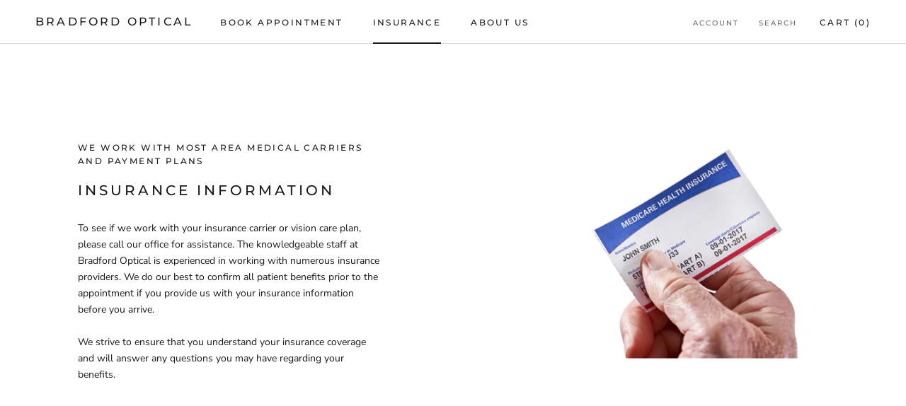

--- FILE ---
content_type: text/html; charset=UTF-8
request_url: https://schedula.shopbooster.co/frontend/widgets/form.php?product_id=99725541620&shop_url=bradford-optical.myshopify.com&onsite=1
body_size: -126
content:

 

--- FILE ---
content_type: text/javascript
request_url: https://bradford-optical.com/cdn/shop/t/7/assets/custom.js?v=183944157590872491501677081522
body_size: -815
content:
//# sourceMappingURL=/cdn/shop/t/7/assets/custom.js.map?v=183944157590872491501677081522
